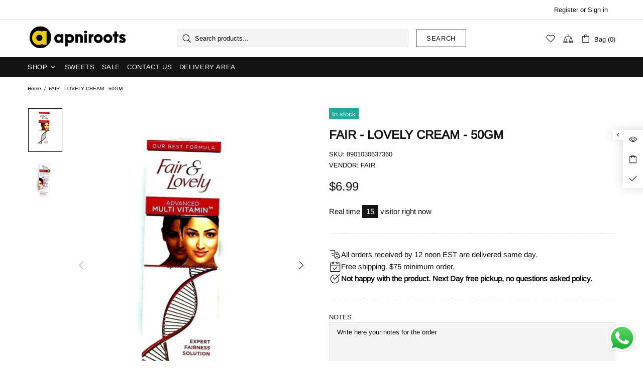

--- FILE ---
content_type: text/javascript
request_url: https://limits.minmaxify.com/apnirootsgrocery.myshopify.com?v=126a&r=20250211132127
body_size: 10276
content:
!function(t){if(!t.minMaxify&&-1==location.href.indexOf("checkout.shopify")){var e=t.minMaxifyContext||{},a=t.minMaxify={shop:"apnirootsgrocery.myshopify.com",cart:null,cartLoadTryCount:0,customer:e.customer,feedback:function(t){if(0!=i.search(/\/(account|password|checkouts|cache|\d+\/)/)){var e=new XMLHttpRequest;e.open("POST","https://app.minmaxify.com/report"),e.send(location.protocol+"//"+a.shop+i+"\n"+t)}},guarded:function(t,e){return function(){try{var i=e&&e.apply(this,arguments),n=t.apply(this,arguments);return e?n||i:n}catch(t){console.error(t);var r=t.toString();-1==r.indexOf("Maximum call stack")&&a.feedback("ex\n"+(t.stack||"")+"\n"+r)}}}},i=t.location.pathname;a.guarded((function(){var e,n,r,o,s,m=t.jQuery,l=t.document,u={btnCheckout:"[name=checkout],[href='/checkout'],[type=submit][value=Checkout],[onclick='window.location\\=\\'\\/checkout\\''],form[action='/checkout'] [type=submit],.checkout_button,form[action='/cart'] [type=submit].button-cart-custom,.btn-checkout,.checkout-btn,.button-checkout,.rebuy-cart__checkout-button,.gokwik-checkout,.tdf_btn_ck",lblCheckout:"[name=checkout]",btnCartQtyAdjust:".cart-item-decrease,.cart-item-increase,.js--qty-adjuster,.js-qty__adjust,.minmaxify-quantity-button,.numberUpDown > *,.cart-item button.adjust,.cart-wrapper .quantity-selector__button,.cart .product-qty > .items,.cart__row [type=button],.cart-item-quantity button.adjust,.cart_items .js-change-quantity,.ajaxcart__qty-adjust,.cart-table-quantity button",divCheckout:".additional-checkout-buttons,.dynamic-checkout__content,.cart__additional_checkout,.additional_checkout_buttons,.paypal-button-context-iframe,.additional-checkout-button--apple-pay,.additional-checkout-button--google-pay",divDynaCheckout:"div.shopify-payment-button,.shopify-payment-button > div,#gokwik-buy-now",fldMin:"",fldQty:"input[name=quantity]",fldCartQty:"input[name^='updates['],.cart__qty-input,[data-cart-item-quantity]",btnCartDrawer:"a[href='/cart'],.js-drawer-open-right",btnUpdate:"[type=submit][name=update],.cart .btn-update"},c=0,d={name:""},h=2e4,p={NOT_VALID_MSG:"Order not valid",CART_UPDATE_MSG:"Cart needs to be updated",CART_AUTO_UPDATE:"Quantities have been changed, press OK to validate the cart.",CART_UPDATE_MSG2:'Cart contents have changed, you must click "Update cart" before proceeding.',VERIFYING_MSG:"Verifying",VERIFYING_EXPANDED:"Please wait while we verify your cart.",PREVENT_CART_UPD_MSG:"\n\n"};function f(){return(new Date).getTime()}Object.assign;function b(t,e){try{setTimeout(t,e||0)}catch(a){e||t()}}function y(t){return t?"string"==typeof t?l.querySelectorAll(t):t.nodeType?[t]:t:[]}function g(t,e){var a,i=y(t);if(i&&e)for(a=0;a<i.length;++a)e(i[a]);return i}function x(t,e){var a=t&&l.querySelector(t);if(a)return e?"string"==typeof e?a[e]:e(a):a}function v(t,e){if(m)return m(t).trigger(e);g(t,(function(t){t[e]()}))}function k(t,e,a){try{if(m)return m(t).on(e,a)}catch(t){}g(t,(function(t){t.addEventListener(e,a)}))}function _(t,e){var a=l.createElement("div");a.innerHTML=t;var i=a.childNodes;if(i){if(!e)return i[0];for(;i.length;)e.appendChild(i[0]);return 1}}function M(t){var e=t.target;try{return(e.closest||e.matches).bind(e)}catch(t){}}function w(){}a.showMessage=function(t){if(O())return(a.closePopup||w)(),!0;var e=C.messages||C.getMessages();if(++c,t&&(a.prevented=f()),!a.showPopup||!a.showPopup(e[0],e.slice(1))){for(var i="",n=0;n<e.length;++n)i+=e[n]+"\n";alert(i),r&&v(u.btnUpdate,"click")}return t&&(t.stopImmediatePropagation&&t.stopImmediatePropagation(),t.stopPropagation&&t.stopPropagation(),t.preventDefault&&t.preventDefault()),!1};var A='.minmaxify-p-bg { top: 0; left: 0; width: 100%; height: 100%; z-index: 2147483641; overflow: hidden; position: fixed; background: rgb(11, 11, 11, 0.8); opacity: 0.2; } .minmaxify-p-bg.minmaxify-a { transition: opacity 0.15s ease-out; opacity: 1; display: block; } \n.minmaxify-p-wrap { top: 0; left: 0; width: 100%; height: 100%; display: table; z-index: 2147483642; position: fixed; outline: none !important; -webkit-backface-visibility: hidden; pointer-events: none; }\n.minmaxify-p-wrap > div { display: table-cell; vertical-align: middle; }\n.minmaxify-p { opacity: .5; color: black; background-color: white; padding: 18px; max-width: 500px; margin: 18px auto; width: calc(100% - 36px); pointer-events: auto; border: solid white 1px; overflow: auto; max-height: 95vh; } .minmaxify-p.minmaxify-a { opacity: 1; transition: all 0.25s ease-in; border-width: 0px; }\n.minmaxify-ok { display: inline-block; padding: 8px 20px; margin: 0; line-height: 1.42; text-decoration: none; text-align: center; vertical-align: middle; white-space: nowrap; border: 1px solid transparent; border-radius: 2px; font-family: "Montserrat","HelveticaNeue","Helvetica Neue",sans-serif; font-weight: 400;font-size: 14px;text-transform: uppercase;transition:background-color 0.2s ease-out;background-color: #000000; color: white; min-width: unset; }\n.minmaxify-ok:after { content: "OK"; }\n.minmaxify-close { font-style: normal; font-size: 28px; font-family: Arial, Baskerville, monospace; overflow: visible; background: transparent; border: 0; -webkit-appearance: none; display: block; outline: none; padding: 0 0 0 10px; box-shadow: none; margin-top: -10px; opacity: .65; }\n.minmaxify-p button { user-select: none; -webkit-user-select: none; cursor: pointer; float:right; width: unset; }\n.minmaxify-close:hover, .minmaxify-close:focus { opacity: 1; }\n.minmaxify-p ul { padding-left: 2rem; margin-bottom: 2rem; }';function I(t){if(p.locales){var e=(p.locales[a.locale]||{})[t];if(void 0!==e)return e}return p[t]}var L,T={messages:[I("VERIFYING_EXPANDED")],equalTo:function(t){return this===t}},C=T;function S(t){return e?e.getItemLimits(a,t):{}}function E(){return e}function O(){return C.isOk&&!r&&E()||"force"==C.isOk||n}function R(){location.pathname!=i&&(i=location.pathname);try{if(E()&&!n){!function(){var t=a.cart&&a.cart.items;if(!t)return;g(u.fldCartQty,(function(e){for(var a=0;a<t.length;++a){var i=t[a],n=e.dataset;if(i.key==n.lineId||e.id&&-1!=e.id.search(new RegExp("updates(_large)?_"+i.id,"i"))||n.index==a+1){var r=S(i);r.min>1&&!r.combine&&(e.min=r.min),r.max&&(e.max=r.max),r.multiple&&!r.combine&&(e.step=r.multiple);break}}}))}(),g(u.divDynaCheckout,(function(t){t.style.display="none"}));var e=function(e){var a,n;if(!a){if(!n)try{n=decodeURIComponent(i||location.href||"")}catch(t){n=""}if(!((n=n.split("/")).length>2&&"products"==n[n.length-2]))return;a=n[n.length-1]}var r=(t.ShopifyAnalytics||{}).meta||{},o={handle:a,sku:""},s=r.product,m=r.selectedVariantId;if(!s){var l=x("#ProductJson-product-template");if(l)try{s=l._product||JSON.parse(l.dataset.product||l.textContent)}catch(t){}}if(s){o.product_description=s.description,o.product_type=s.type,o.vendor=s.vendor,o.price=s.price,o.product_title=s.title,o.product_id=s.id;var u=s.variants||[],c=u.length;if(m||1==c)for(var d=0;d<c;++d){var h=u[d];if(1==c||h.id==m){o.variant_title=h.public_title,o.sku=h.sku,o.grams=h.weight,o.price=h.price||s.price,o.variant_id=h.id,o.name=h.name,o.product_title||(o.product_title=h.name);break}}}return o}();if(e){var r=x(u.fldQty);!function(e,a){function i(t,e){if(arguments.length<2)return a.getAttribute(t);null==e?a.removeAttribute(t):a.setAttribute(t,e)}var n=e.max||void 0,r=e.multiple,o=e.min;if((t.minmaxifyDisplayProductLimit||w)(e),a){var s=i("mm-max"),m=i("mm-step"),l=i("mm-min"),u=parseInt(a.max),c=parseInt(a.step),d=parseInt(a.min);stockMax=parseInt(i("mm-stock-max")),val=parseInt(a.value),(o!=l||o>d)&&((l?val==l||val==d:!val||val<o)&&(a.value=o),!e.combine&&o>1?i("min",o):l&&i("min",1),i("mm-min",o)),isNaN(stockMax)&&!s&&(stockMax=parseInt(i("data-max-quantity")||i("max")),i("mm-stock-max",stockMax)),!isNaN(stockMax)&&n&&n>stockMax&&(n=stockMax),(n!=s||isNaN(u)||u>n)&&(n?i("max",n):s&&i("max",null),i("mm-max",n)),(r!=m||r>1&&c!=r)&&(e.combine?m&&i("step",null):i("step",r),i("mm-step",r))}}(S(e),r)}}}catch(t){console.error(t)}return P(),N(),!0}function P(t,e,a){g(u.lblCheckout,(function(i){var n=null===t?i.minMaxifySavedLabel:t;i.minMaxifySavedLabel||(i.minMaxifySavedLabel=i.value||(i.innerText||i.textContent||"").trim()),void 0!==n&&(i.value=n,i.textContent&&!i.childElementCount&&(i.textContent=n));var r=i.classList;r&&e&&r.add(e),r&&a&&r.remove(a)}))}function D(t){"start"==t?(P(I("VERIFYING_MSG"),"btn--loading"),o||(o=f(),h&&b((function(){o&&f()-o>=h&&(B()&&a.feedback("sv"),C={isOk:"force"},D("stop"))}),h))):"stop"==t?(P(C.isOk?null:I("NOT_VALID_MSG"),0,"btn--loading"),o=0,(a.popupShown||w)()&&a.showMessage()):"changed"==t&&P(I("CART_UPDATE_MSG")),N()}function N(){g(u.divCheckout,(function(t){var e=t.style;O()?t.mm_hidden&&(e.display=t.mm_hidden,t.mm_hidden=!1):"none"!=e.display&&(t.mm_hidden=e.display||"block",e.display="none")})),(t.minmaxifyDisplayCartLimits||w)(!n&&C,r)}function G(t){var e=M(t);if(e){if(e(u.btnCheckout))return a.showMessage(t);e(u.btnCartQtyAdjust)&&a.onChange(t)}}function U(i){null==a.cart&&(a.cart=(t.Shopify||{}).cart||null);var n=a.cart&&a.cart.item_count&&(i||!c&&B());(R()||n||i)&&(E()&&a.cart?(C=e.validateCart(a),D("stop"),n&&(L&&!C.isOk&&!C.equalTo(L)&&l.body?a.showMessage():!c&&B()&&b(a.showMessage,100)),L=C):(C=T,D("start"),a.cart||Q()))}function B(){return 0==i.indexOf("/cart")}function q(t,e,i,n){if(e&&"function"==typeof e.search&&4==t.readyState&&"blob"!=t.responseType){var o,s;try{if(200!=t.status)"POST"==i&&r&&-1!=e.search(/\/cart(\/update|\/change|\/clear|\.js)/)&&(r=!1,U());else{if("GET"==i&&-1!=e.search(/\/cart($|\.js|\.json|\?view=)/)&&-1==e.search(/\d\d\d/))return;var m=(o=t.response||t.responseText||"").indexOf&&o.indexOf("{")||0;-1!=e.search(/\/cart(\/update|\/change|\/clear|\.js)/)||"/cart"==e&&0==m?(-1!=e.indexOf("callback=")&&o.substring&&(o=o.substring(m,o.length-1)),s=a.handleCartUpdate(o,-1!=e.indexOf("cart.js")?"get":"update",n)):-1!=e.indexOf("/cart/add")?s=a.handleCartUpdate(o,"add",n):"GET"!=i||B()&&"/cart"!=e||(U(),s=1)}}catch(t){if(!o||0==t.toString().indexOf("SyntaxError"))return;console.error(t),a.feedback("ex\n"+(t.stack||"")+"\n"+t.toString()+"\n"+e)}s&&W()}}function W(){for(var t=500;t<=2e3;t+=500)b(R,t)}function Q(){var t=new XMLHttpRequest,e="/cart.js?_="+f();t.open("GET",e),t.mmUrl=null,t.onreadystatechange=function(){q(t,e)},t.send(),b((function(){null==a.cart&&a.cartLoadTryCount++<60&&Q()}),5e3+500*a.cartLoadTryCount)}a.getLimitsFor=S,a.checkLimits=O,a.onChange=a.guarded((function(){D("changed"),r=!0,C=B()&&x(u.btnUpdate)?{messages:[I("CART_AUTO_UPDATE")]}:{messages:[I("CART_UPDATE_MSG2")]},N()})),t.getLimits=U,t.mmIsEnabled=O,a.handleCartUpdate=function(t,e,i){"string"==typeof t&&(t=JSON.parse(t));var n="get"==e&&JSON.stringify(t);if("get"!=e||s!=n){if("update"==e)a.cart=t;else if("add"!=e){if(i&&!t.item_count&&a.cart)return;a.cart=t}else{var o=t.items||[t];t=a.cart;for(var m=0;m<o.length;++m){var l=o[m];t&&t.items||(t=a.cart={total_price:0,total_weight:0,items:[],item_count:0}),t.total_price+=l.line_price,t.total_weight+=l.grams*l.quantity,t.item_count+=l.quantity;for(var u=0;u<t.items.length;++u){var c=t.items[u];if(c.id==l.id){t.total_price-=c.line_price,t.total_weight-=c.grams*c.quantity,t.item_count-=c.quantity,t.items[u]=l,l=0;break}}l&&t.items.unshift(l)}t.items=t.items.filter((function(t){return t.quantity>0})),n=JSON.stringify(t)}return s=n,r=!1,U(!0),1}if(!C.isOk)return R(),1};var j,F=t.XMLHttpRequest.prototype,H=F.open,V=F.send;function X(){m||(m=t.jQuery);var e=t.Shopify||{},i=e.shop||location.host;if(d=e.theme||d,n=!1,i==a.shop){a.locale=e.locale,R(),function(t,e,i,n){g(t,(function(t){if(!t["mmBound_"+e]){t["mmBound_"+e]=!0;var r=t["on"+e];r&&n?t["on"+e]=a.guarded((function(t){!1!==i()?r.apply(this,arguments):t.preventDefault()})):k(t,e,a.guarded(i))}}))}(u.btnCartDrawer,"click",W),a.showPopup||_('<style type="text/css" minmaxify>'+A+"</style>",l.head)&&(a.showPopup=function(t,e){for(var i='<button title="Close (Esc)" type="button" class="minmaxify-close" aria-label="Close">&times;</button>'+t.replace(new RegExp("\n","g"),"<br/>")+"<ul>",n=0;n<e.length;++n){var r=e[n];r&&(i+="<li>"+r+"</li>")}i+='</ul><div><button class="minmaxify-ok"></button><div style="display:table;clear:both;"></div></div>';var o=x("div.minmaxify-p");if(o)o.innerHtml=i;else{var s=document.body;s.insertBefore(_("<div class='minmaxify-p-bg'></div>"),s.firstChild),s.insertBefore(_("<div class='minmaxify-p-wrap'><div><div role='dialog' aria-modal='true' aria-live='assertive' tabindex='1' class='minmaxify-p'>"+i+"</div></div></div>"),s.firstChild),k(".minmaxify-ok","click",(function(){a.closePopup(1)})),k(".minmaxify-close, .minmaxify-p-bg","click",(function(){a.closePopup()})),b(g.bind(a,".minmaxify-p-bg, .minmaxify-p",(function(t){t.classList.add("minmaxify-a")})))}return 1},a.closePopup=function(t){g(".minmaxify-p-wrap, .minmaxify-p-bg",(function(t){t.parentNode.removeChild(t)})),r&&t&&v(u.btnUpdate,"click")},a.popupShown=function(){return y("div.minmaxify-p").length},l.addEventListener("keyup",(function(t){27===t.keyCode&&a.closePopup()}))),K();var o=document.getElementsByTagName("script");for(let t=0;t<o.length;++t){var s=o[t];s.src&&-1!=s.src.indexOf("trekkie.storefront")&&!s.minMaxify&&(s.minMaxify=1,s.addEventListener("load",K))}}else n=!0}function K(){var e=t.trekkie||(t.ShopifyAnalytics||{}).lib||{},i=e.track;i&&!i.minMaxify&&(e.track=function(t){return"Viewed Product Variant"==t&&b(R),i.apply(this,arguments)},e.track.minMaxify=1,e.ready&&(e.ready=a.guarded(U,e.ready)));var n=t.subscribe;"function"!=typeof n||n.mm_quTracked||(n.mm_quTracked=1,n("quantity-update",a.guarded(R)))}a.initCartValidator=a.guarded((function(t){e||(e=t,n||U(!0))})),F.open=function(t,e,a,i,n){return this.mmMethod=t,this.mmUrl=e,H.apply(this,arguments)},F.send=function(t){var e=this;return e.addEventListener?e.addEventListener("readystatechange",(function(t){q(e,e.mmUrl,e.mmMethod)})):e.onreadystatechange=a.guarded((function(){q(e,e.mmUrl)}),e.onreadystatechange),V.apply(e,arguments)},(j=t.fetch)&&!j.minMaxify&&(t.fetch=function(t,e){var i,n=(e||t||{}).method||"GET";return i=j.apply(this,arguments),-1!=(t=((t||{}).url||t||"").toString()).search(/\/cart(\/|\.js)/)&&(i=i.then((function(e){try{var i=a.guarded((function(a){e.readyState=4,e.responseText=a,q(e,t,n,!0)}));e.ok?e.clone().text().then(i):i()}catch(t){}return e}))),i},t.fetch.minMaxify=1),l.addEventListener("mousedown",a.guarded(G),!0);try{l.addEventListener("touchstart",a.guarded(G),{capture:!0,passive:!1})}catch(t){}l.addEventListener("click",a.guarded(G),!0),l.addEventListener("keydown",a.guarded((function(t){var e=t.key,i=M(t);i&&i(u.fldCartQty)&&(e>=0&&e<=9||-1!=["Delete","Backspace"].indexOf(e))&&a.onChange(t)}))),l.addEventListener("change",a.guarded((function(t){var e=M(t);e&&e(u.fldCartQty)&&a.onChange(t)}))),l.addEventListener("DOMContentLoaded",a.guarded((function(){X(),n||(B()&&b(U),(t.booster||t.BoosterApps)&&m&&m.fn.ajaxSuccess&&m(l).ajaxSuccess((function(t,e,a){a&&q(e,a.url,a.type)})))}))),X()}))()}}(window),function(){function t(t,e,a,i){this.cart=e||{},this.opt=t,this.customer=a,this.messages=[],this.locale=i&&i.toLowerCase()}t.prototype={recalculate:function(t){this.isOk=!0,this.messages=!t&&[],this.isApplicable()&&(this.addMsg("INTRO_MSG"),this._doSubtotal(),this._doItems(),this._doQtyTotals(),this._doWeight())},getMessages:function(){return this.messages||this.recalculate(),this.messages},isApplicable:function(){var t=this.cart._subtotal=Number(this.cart.total_price||0)/100,e=this.opt.overridesubtotal;if(!(e>0&&t>e)){for(var a=0,i=this.cart.items||[],n=0;n<i.length;n++)a+=Number(i[n].quantity);return this.cart._totalQuantity=a,1}},addMsg:function(t,e){if(!this.messages)return;const a=this.opt.messages;var i=a[t];if(a.locales&&this.locale){var n=(a.locales[this.locale]||{})[t];void 0!==n&&(i=n)}i&&(i=this._fmtMsg(unescape(i),e)),this.messages.push(i)},equalTo:function(t){if(this.isOk!==t.isOk)return!1;var e=this.getMessages(),a=t.messages||t.getMessages&&t.getMessages()||[];if(e.length!=a.length)return!1;for(var i=0;i<e.length;++i)if(e[i]!==a[i])return!1;return!0},_doSubtotal:function(){var t=this.cart._subtotal,e=this.opt.minorder,a=this.opt.maxorder;t<e&&(this.addMsg("MIN_SUBTOTAL_MSG"),this.isOk=!1),a>0&&t>a&&(this.addMsg("MAX_SUBTOTAL_MSG"),this.isOk=!1)},_doWeight:function(){var t=Number(this.cart.total_weight||0),e=this.opt.weightmin,a=this.opt.weightmax;t<e&&(this.addMsg("MIN_WEIGHT_MSG"),this.isOk=!1),a>0&&t>a&&(this.addMsg("MAX_WEIGHT_MSG"),this.isOk=!1)},checkGenericLimit:function(t,e,a){if(!(t.quantity<e.min&&(this.addGenericError("MIN",t,e,a),a)||e.max&&t.quantity>e.max&&(this.addGenericError("MAX",t,e,a),a)||e.multiple>1&&t.quantity%e.multiple>0&&(this.addGenericError("MULT",t,e,a),a))){var i=t.line_price/100;void 0!==e.minAmt&&i<e.minAmt&&(this.addGenericError("MIN_SUBTOTAL",t,e,a),a)||e.maxAmt&&i>e.maxAmt&&this.addGenericError("MAX_SUBTOTAL",t,e,a)}},addGenericError:function(t,e,a,i){var n={item:e};i?(t="PROD_"+t+"_MSG",n.itemLimit=a,n.refItem=i):(t="GROUP_"+t+"_MSG",n.groupLimit=a),this.addMsg(t,n),this.isOk=!1},_buildLimitMaps:function(){var t=this.opt,e=t.items||[];t.bySKU={},t.byId={},t.byHandle={};for(var a=0;a<e.length;++a){var i=e[a];i.sku?t.bySKU[i.sku]=i:(i.h&&(t.byHandle[i.h]=i),i.id&&(t.byId[i.id]=i))}},_doItems:function(){var t,e=this.cart.items||[],a={},i={},n=this.opt;n.byHandle||this._buildLimitMaps(),(n.itemmin||n.itemmax||n.itemmult)&&(t={min:n.itemmin,max:n.itemmax,multiple:n.itemmult});for(var r=0;r<e.length;r++){var o=e[r],s=this.getCartItemKey(o),m=a[s],l=i[o.handle];m?(m.quantity+=o.quantity,m.line_price+=o.line_price,m.grams+=(o.grams||0)*o.quantity):m=a[s]={ref:o,quantity:o.quantity,line_price:o.line_price,grams:(o.grams||0)*o.quantity,limit:this._getIndividualItemLimit(o)},l?(l.quantity+=o.quantity,l.line_price+=o.line_price,m.grams+=(o.grams||0)*o.quantity):l=i[o.handle]={ref:o,quantity:o.quantity,line_price:o.line_price,grams:(o.grams||0)*o.quantity,limit:m.limit}}for(var u in a){if(o=a[u])((c=o.limit||o.limitRule)&&!c.combine||t)&&this.checkGenericLimit(o,c||t,o.ref)}for(var u in i){var c;if(o=i[u])(c=o.limit||o.limitRule)&&c.combine&&this.checkGenericLimit(o,c,o.ref)}},getCartItemKey:function(t){var e=t.handle;return e+=t.sku||t.variant_id},getCartItemIds:function(t){var e={handle:t.handle||"",product_id:t.product_id,sku:t.sku},a=e.handle.indexOf(" ");return a>0&&(e.sku=e.handle.substring(a+1),e.handle=e.handle.substring(0,a)),e},_getIndividualItemLimit:function(t){var e=this.opt,a=this.getCartItemIds(t);return e.bySKU[a.sku]||e.byId[a.product_id]||e.byHandle[a.handle]},getItemLimit:function(t){var e=this.opt;if(!e)return{};void 0===e.byHandle&&this._buildLimitMaps();var a=this._getIndividualItemLimit(t);return a||(a={min:e.itemmin,max:e.itemmax,multiple:e.itemmult}),a},calcItemLimit:function(t){var e=this.getItemLimit(t);(e={max:e.max||0,multiple:e.multiple||1,min:e.min,combine:e.combine}).min||(e.min=e.multiple);var a=this.opt.maxtotalitems||0;return(!e.max||a&&a<e.max)&&(e.max=a),e},_doQtyTotals:function(){var t=this.opt.maxtotalitems,e=this.opt.mintotalitems,a=this.opt.multtotalitems,i=this.cart._totalQuantity;0!=t&&i>t&&(this.addMsg("TOTAL_ITEMS_MAX_MSG"),this.isOk=!1),i<e&&(this.addMsg("TOTAL_ITEMS_MIN_MSG"),this.isOk=!1),a>1&&i%a>0&&(this.addMsg("TOTAL_ITEMS_MULT_MSG"),this.isOk=!1)},_fmtMsg:function(t,e){var a,i,n,r=this;return t.replace(/\{\{\s*(.*?)\s*\}\}/g,(function(t,o){try{a||(a=r._getContextMsgVariables(e)||{});var s=a[o];return void 0!==s?s:i||(i=a,r._setGeneralMsgVariables(i),void 0===(s=i[o]))?(n||(n=r._makeEvalFunc(a)),n(o)):s}catch(t){return'"'+t.message+'"'}}))},formatMoney:function(t){var e=this.opt.moneyFormat;if(void 0!==e){try{t=t.toLocaleString()}catch(t){}e&&(t=e.replace(/{{\s*amount[a-z_]*\s*}}/,t))}return t},_getContextMsgVariables(t){if(t){var e,a;if(t.itemLimit){var i=t.item,n=t.refItem||i,r=t.itemLimit;e={item:n,ProductQuantity:i.quantity,ProductName:r.combine&&r.name?unescape(r.name):n.title,GroupTitle:r.title,ProductMinQuantity:r.min,ProductMaxQuantity:r.max,ProductQuantityMultiple:r.multiple},a=[["ProductAmount",Number(i.line_price)/100],["ProductMinAmount",r.minAmt],["ProductMaxAmount",r.maxAmt]]}if(t.groupLimit){i=t.item,n=t.refItem||i,r=t.groupLimit;e={item:n,GroupQuantity:i.quantity,GroupTitle:r.title,GroupMinQuantity:r.min,GroupMaxQuantity:r.max,GroupQuantityMultiple:r.multiple},a=[["GroupAmount",Number(i.line_price)/100],["GroupMinAmount",r.minAmt],["GroupMaxAmount",r.maxAmt]]}if(e){for(var o=0;o<a.length;o++){const t=a[o];isNaN(t[1])||Object.defineProperty(e,t[0],{get:this.formatMoney.bind(this,t[1])})}return e}}},_setGeneralMsgVariables:function(t){var e=this.cart,a=this.opt;t.CartWeight=Number(e.total_weight||0),t.CartMinWeight=a.weightmin,t.CartMaxWeight=a.weightmax,t.CartQuantity=e._totalQuantity,t.CartMinQuantity=a.mintotalitems,t.CartMaxQuantity=a.maxtotalitems,t.CartQuantityMultiple=a.multtotalitems;for(var i=[["CartAmount",e._subtotal],["CartMinAmount",a.minorder],["CartMaxAmount",a.maxorder]],n=0;n<i.length;n++){const e=i[n];isNaN(e[1])||Object.defineProperty(t,e[0],{get:this.formatMoney.bind(this,e[1])})}},_makeEvalFunc:function(t){return new Function("_expr","with(this) return eval(_expr)").bind(t)}};var e={messages:{INTRO_MSG:"Cannot place order, conditions not met: \n\n",PROD_MIN_MSG:"{{ProductName}}: Must have at least {{ProductMinQuantity}} of this item.",PROD_MAX_MSG:"{{ProductName}}: Must have at most {{ProductMaxQuantity}} of this item.",PROD_MULT_MSG:"{{ProductName}}: Quantity must be a multiple of {{ProductQuantityMultiple}}."},items:[{id:8413421142300,h:"817-rice-10lb",name:"817 RICE 10LB",max:1},{id:8413424353564,h:"aashirvaad-whole-wheat-flour-20-22lb-atta",name:"Aashirvaad - Whole Wheat Flour - 20-22lb atta",max:2},{id:8413424386332,h:"aashirvaad-whole-wheat-flour-with-multigrains-10lb-atta",name:"Aashirvaad - Whole Wheat Flour With Multigrains - 10lb atta",max:1},{id:8413424222492,h:"aashirvaad-multigrain-atta-20lb",name:"AASHIRVAAD MULTIGRAIN ATTA 20LB",max:1},{id:8413424320796,h:"aashirvaad-select-20lb",name:"Aashirvaad Select 20lb",max:1},{id:8894247731484,h:"amma-s-sona-masoori-rice-20lb",name:"Amma s Sona Masoori Rice 20lb",max:1},{id:8413448372508,h:"brar-sweet-corn-flour-20lb",name:"Brar - Sweet Corn Flour - 20lb",max:1},{id:8413446734108,h:"brar-corn-flour-atta-20lb",name:"BRAR CORN FLOUR ATTA 20LB",max:1},{id:8413462429980,h:"daawat-basmati-rice-4kg",name:"Daawat - Basmati Rice - 4kg",max:1},{id:8413462462748,h:"daawat-sona-masoori-rice-20lb",name:"DAAWAT SONA MASOORI RICE 20LB",max:1},{id:8413484187932,h:"deep-multi-grain-flour-10lbs",name:"Deep - Multi-Grain Flour - 10lbs",max:1},{id:8413484286236,h:"deep-multi-grain-flour-20lb",name:"Deep - Multi-Grain Flour - 20lb",max:1},{id:8413488021788,h:"deep-premium-chakki-atta-100percent-whole-wheat-flour-10lb",name:"Deep - Premium Chakki Atta - 100Percent Whole Wheat Flour - 10lb",max:1},{id:8413488054556,h:"deep-premium-chakki-atta-100percent-whole-wheat-flour-20lb",name:"Deep - Premium Chakki Atta - 100Percent Whole Wheat Flour - 20lb",max:1},{id:8413490413852,h:"deep-sharbati-atta-20lb",name:"Deep - Sharbati Atta - 20lb",max:1},{id:8413484351772,h:"deep-multi-grain-flour-atta-10lb",name:"DEEP MULTI GRAIN FLOUR ATTA 10LB",max:1},{id:8413495886108,h:"double-horse-vadi-matta-rice-20lb",name:"DOUBLE HORSE VADI MATTA RICE-20LB",max:1},{id:8413524427036,h:"golden-temple-duram-atta-green-20lb",name:"Golden Temple - Duram Atta (green)- 20lb",max:1},{id:8413524492572,h:"golden-temple-durum-atta-red-20lb",name:"Golden Temple - Durum Atta (red) - 20lb",max:1},{id:8413524525340,h:"golden-temple-wheat-atta-purple-20lb",name:"Golden Temple - Wheat Atta (purple)- 20lb",max:1},{id:8413560996124,h:"india-gate-basmati-rice-classic-8lb",name:"India Gate - Basmati Rice Classic - 8lb",max:1},{id:8413561225500,h:"india-gate-basmati-rice-premium-10lb",name:"India Gate - Basmati Rice Premium- 10lb",max:1},{id:8413561389340,h:"india-gate-brown-basmati-rice-10lb",name:"India Gate - Brown Basmati Rice - 10lb",max:1},{id:8413561094428,h:"india-gate-basmati-rice-feast-rosana-10lb",name:"India Gate Basmati Rice Feast Rosana- 10lb",max:1},{id:8413561913628,h:"india-gate-crystal-rice-20lb",name:"INDIA GATE CRYSTAL RICE-20LB",max:1},{id:8413562962204,h:"india-gate-sona-masoori-rice-20lb",name:"INDIA GATE SONA MASOORI RICE 20LB",max:1},{id:8413585342748,h:"kaveri-sona-masoori-rice-20lb",name:"Kaveri - Sona Masoori Rice - 20lb",max:1},{id:8413591044380,h:"laxmi-basmati-rice-lower-gi-value-rice-for-peoplr-with-diabetes-10lb",name:"Laxmi - Basmati Rice - Lower Gi Value Rice For Peoplr With Diabetes - 10lb",max:1},{id:8413591240988,h:"laxmi-brown-basmati-rice-10lb",name:"Laxmi - Brown Basmati Rice - 10lb",max:1},{id:8413595959580,h:"laxmi-sharbati-chappati-flour-whole-wheat-flour-no-maida-atta-20lb",name:"Laxmi - Sharbati Chappati Flour - Whole Wheat Flour No Maida atta- 20lb",max:1},{id:8413596320028,h:"laxmi-sona-masoori-rice-20lb",name:"Laxmi - Sona Masoori Rice - 20lb",max:2},{id:8413596287260,h:"laxmi-sona-masoori-rice-10lb",name:"Laxmi - Sona Masoori Rice 10lb",max:1},{id:8413591306524,h:"laxmi-chakki-atta-20lb",name:"Laxmi Chakki Atta 20lb",max:1},{id:8413593010460,h:"laxmi-idli-rice-20lb",name:"LAXMI IDLI RICE 20LB",max:1},{id:8413593370908,h:"laxmi-kerela-matta-rice-10lb",name:"LAXMI KERELA MATTA RICE-10LB",max:1},{id:8413594714396,h:"laxmi-ponni-boiled-rice-10lb",name:"LAXMI PONNI BOILED RICE 10LB",max:1},{id:8413594747164,h:"laxmi-ponni-boiled-rice-20lb",name:"LAXMI PONNI BOILED RICE 20LB",max:1},{id:8413594779932,h:"laxmi-ponni-raw-rice-10lb",name:"LAXMI PONNI RAW RICE 10LB",max:1},{id:8413646356764,h:"neilson-milk-2-percent-4l",name:"Neilson - Milk 2 Percent - 4l",max:2},{id:8413646422300,h:"neilson-milk-3-25-percent-4l",name:"Neilson - Milk 3.25 Percent - 4l",max:2},{id:8413665591580,h:"pakwan-basmati-rice",name:"Pakwan Basmati Rice",max:1},{id:8413673423132,h:"pillsbury-multigrain-atta-with-soya-and-chick-pea-20lb",name:"Pillsbury - Multigrain Atta With Soya And Chick Pea - 20lb",max:1},{id:8413673455900,h:"pillsbury-punjabi-atta-100percnt-whole-wheat-atta-20lb",name:"Pillsbury - Punjabi Atta - 100Percnt Whole Wheat Atta - 20lb",max:1},{id:8413700784412,h:"royal-chakki-atta-100percent-whole-wheat-flour-20lb",name:"Royal - Chakki Atta - 100Percent Whole Wheat Flour - 20lb",max:1},{id:8413720150300,h:"shakti-desi-style-atta-20lb",name:"SHAKTI DESI STYLE ATTA 20LB",max:1},{id:8413720248604,h:"shakti-whole-wheat-atta-20lb",name:"SHAKTI WHOLE WHEAT ATTA 20LB",max:1},{id:8413735584028,h:"sher-duram-atta-desi-style-20lb",name:"Sher - Duram Atta - Desi Style - 20lb",max:1},{id:8413735682332,h:"sher-durum-white-whole-wheat-atta-20lb",name:"Sher - Durum White Whole Wheat Atta - 20lb",max:1},{id:8413735846172,h:"sher-whole-wheat-atta-20lb",name:"SHER WHOLE WHEAT ATTA 20LB",max:1},{id:8413751378204,h:"swarna-chakki-fresh-atta-100percent-whole-wheat-no-maida-20lb",name:"Swarna - Chakki Fresh Atta - 100Percent Whole Wheat No Maida - 20lb",max:1},{id:8413759045916,h:"telugu-sona-masoori-rice-20lb",name:"Telugu - Sona Masoori Rice - 20lb",max:1},{id:8413769695516,h:"tilda-rice-10lb",name:"TILDA RICE 10LB",max:1},{id:8413771890972,h:"udupi-idli-rice-20lb-you-will-receive-deep-brand-as-udupi-is-now-deep",name:"UDUPI IDLI RICE 20LB (you will receive Deep brand as Udupi is now Deep)",max:1},{id:8413773299996,h:"udupi-ponni-boiled-rice-20lb-you-will-receive-deep-brand-as-udupi-is-now-deep",name:"UDUPI PONNI BOILED RICE 20LB (you will receive Deep brand as Udupi is now Deep)",max:1},{id:8413773365532,h:"udupi-ponni-raw-rice-20lb",name:"UDUPI PONNI RAW RICE 20LB",max:1},{id:8413773660444,h:"udupi-red-matta-rice-20lb-you-will-receive-deep-brand-as-udupi-is-now-deep",name:"UDUPI RED MATTA RICE 20LB (you will receive Deep brand as Udupi is now Deep)",max:1},{id:8413774217500,h:"udupi-sona-masoori-rice-10lbs-you-will-receive-deep-brand-as-udupi-is-now-deep",name:"UDUPI SONA MASOORI RICE 10LBS (you will receive Deep brand as Udupi is now Deep)",max:1},{id:8413774315804,h:"udupi-sona-masoori-rice-20lb-you-will-receive-deep-brand-as-udupi-is-now-deep",name:"UDUPI SONA MASOORI RICE 20LB (you will receive Deep brand as Udupi is now Deep)",max:1}],groups:[],rules:[],moneyFormat:"${{amount}}"},a={apiVer:[1,1],validateCart:function(t){var e=this.instantiate(t);return e.recalculate(),e},getItemLimits:function(t,e){var a=this.instantiate(t);return a.isApplicable()?a.calcItemLimit(e):{min:1}},instantiate:function(a){return new t(e,a.cart,a.customer,a.locale)}};minMaxify.initCartValidator(a)}();

--- FILE ---
content_type: text/javascript
request_url: https://apniroots.com/cdn/shop/t/4/assets/section.carousel-products.js?v=89383723899780140941695737223
body_size: 826
content:
(function($){"use strict";class CarouselProducts extends HTMLElement{constructor(){super(),this.settings={arrows:!0},setTimeout(()=>{theme.AssetsLoader.onScrollOrUserAction(this,()=>{this.load()})},0)}load(){this.$container=$(this);var _=this,$recommendations=this.$container.find(".product-recommendations"),product_id,limit;theme.AssetsLoader.loadManually([["styles","plugin_slick"],["scripts","plugin_slick"]],function(){$recommendations.length?(product_id=$recommendations.attr("data-product-id"),limit=$recommendations.attr("data-limit"),$.ajax({type:"GET",url:theme.routes.root_url+"recommendations/products",data:{section_id:$recommendations.parents("[data-section-id]").attr("data-section-id"),product_id,limit},success:function(data){data=data.replace(/<carousel-products/g,"<div").replace(/<\/carousel-products/g,"</div"),$recommendations.html($(data).find(".product-recommendations").html()),_.initCarousel(),theme.LazyImage.update(),theme.MultiCurrency&&theme.MultiCurrency.update(),theme.Tooltip&&theme.Tooltip.init()}})):_.initCarousel()})}initCarousel(){var _=this;this.$slick=this.$container.find("[data-js-carousel-slick]"),this.$slick.length&&(this.$slider=this.$container.find("[data-js-carousel]"),this.$collections_ajax=this.$container.find("[data-carousel-ajax] [data-collection]"),this.$products=this.$container.find("[data-carousel-items]"),this.$slides=this.$slick.find("> *"),this.$prev=this.$slider.find("[data-js-carousel-prev]"),this.$next=this.$slider.find("[data-js-carousel-next]"),this.$arrows=this.$slider.find("[data-js-carousel-arrow]"),this.$control=this.$container.find("[data-carousel-control]"),this.settings.arrows=this.$slider.attr("data-arrows")==="true",this.settings.bullets=this.$slider.attr("data-bullets")==="true",this.settings.count=+this.$slider.attr("data-count"),this.settings.infinite=this.$slider.attr("data-infinite")==="true",this.settings.autoplay=this.$slider.attr("data-autoplay")==="true",this.settings.speed=+this.$slider.attr("data-speed")||0,this.settings.arrows&&$window.on("theme.resize.carousel-products",function(){_.arrowsPosition()}),this.$collections_ajax.length?this.loadProducts(this.$collections_ajax.first()):this.initSlick(),this.$control.on("click","a",function(e){var $this=$(this);return $this.hasClass("active")||_.loadProducts($this,!0),e.preventDefault(),!1}))}arrowsPosition(){var max_height=0;this.$slick.find(".carousel__item img").each(function(){max_height=Math.max(max_height,$(this).innerHeight())}),this.$arrows.css({top:max_height/2}),this.$prev.add(this.$next).css({"max-height":max_height})}initSlick(){var _=this;this.$slick.one("init",function(){_.settings.arrows&&_.arrowsPosition(),$window.trigger("checkImages"),_.$slider.removeClass("invisible"),theme.Preloader.unset(_.$slider.parent())}),this.$slick.on("beforeChange",function(event,slick,currentSlide,nextSlide){var check_before=nextSlide-1,check_after=nextSlide+_.settings.count;_._checkProduct(_.$slick.find('[data-slick-index="'+check_before+'"]'));for(var i=check_after;i>currentSlide+1;i--)_._checkProduct(_.$slick.find('[data-slick-index="'+i+'"]'))}),this.$slick.on("afterChange",function(){theme.Tooltip&&theme.Tooltip.init()}),this.$slick.one("init",function(){_.$slider.addClass("initialized")}),this.$slick.slick({lazyLoad:!1,arrows:this.settings.arrows,prevArrow:this.$prev,nextArrow:this.$next,dots:this.settings.bullets,dotsClass:"slick-dots d-flex flex-wrap flex-center list-unstyled pt-7",adaptiveHeight:!0,autoplay:this.settings.autoplay,autoplaySpeed:this.settings.speed,infinite:this.settings.infinite,slidesToShow:this.settings.count,slidesToScroll:this.settings.count,touchMove:!1,rtl:theme.rtl,responsive:[{breakpoint:theme.breakpoints.values.xl,settings:{slidesToShow:3,slidesToScroll:3}},{breakpoint:theme.breakpoints.values.md,settings:{slidesToShow:2,slidesToScroll:2}},{breakpoint:theme.breakpoints.values.sm,settings:{slidesToShow:2,slidesToScroll:2}}]})}loadProducts($button,loader){this.xhr&&this.xhr.abort();var _=this;loader&&(theme.Preloader.set(this.$slider.parent()),this.$slider.css({"min-height":this.$slider.innerHeight()}));var collection=$button.attr("data-collection");this.xhr=$.ajax({type:"GET",url:theme.routes.root_url+"collections/"+collection,cache:!1,data:{view:"carousel",max_count:this.$products.attr("data-max-count"),size_of_columns:this.$products.attr("data-products-pre-row"),async_ajax_loading:this.$products.attr("data-async-ajax-loading")},dataType:"html",success:function(data){_.$slider.addClass("invisible"),_.$slick.hasClass("slick-initialized")&&_.$slick.slick("destroy").off(),_.$slick.one("init",function(){_.$slider.removeAttr("style"),loader&&theme.Preloader.unset(_.$slider.parent())}),_.$products.html(data),_.$slides=_.$slick.find("> *"),_.initSlick(),theme.LazyImage.update(),theme.MultiCurrency&&theme.MultiCurrency.update(),theme.Tooltip&&theme.Tooltip.init(),_.$control.find("a").removeClass("active"),$button.addClass("active"),_.xhr=null}})}_checkProduct($slide,beforeAjax){var _=this,handle=$slide.attr("data-handle");return handle?(beforeAjax&&beforeAjax($slide),$.ajax({type:"GET",url:theme.routes.root_url+"products/"+handle,data:{view:"collection"},cache:!1,dataType:"html",success:function(data){var $data=$(data);$slide.add(_.$slick.find('.slick-cloned[data-handle="'+handle+'"]')).html($data).removeAttr("data-handle"),theme.LazyImage.update(),$slide.trigger("loaded")}}),!0):!1}disconnectedCallback(){this.$slick&&(this.$slick.slick("destroy").off(),this.$slick=null,$window.unbind("theme.resize.carousel-products")),this.$control.off()}}theme.AssetsLoader.onPageLoaded(function(){customElements.define("carousel-products",CarouselProducts)})})(jQueryTheme);
//# sourceMappingURL=/cdn/shop/t/4/assets/section.carousel-products.js.map?v=89383723899780140941695737223
